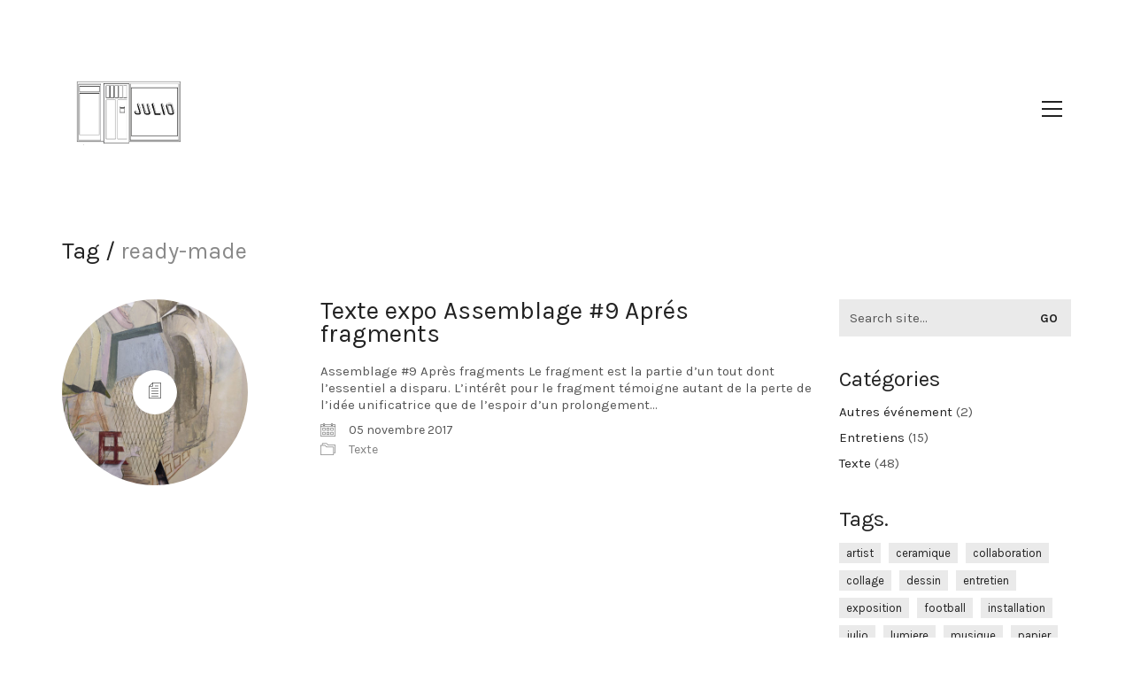

--- FILE ---
content_type: text/html; charset=UTF-8
request_url: https://julioartistrunspace.com/tag/ready-made/
body_size: 8747
content:
<!DOCTYPE html>
<!--[if lt IE 7 ]><html class="ie ie6" lang="fr-FR"> <![endif]-->
<!--[if IE 7 ]><html class="ie ie7" lang="fr-FR"> <![endif]-->
<!--[if IE 8 ]><html class="ie ie8" lang="fr-FR"> <![endif]-->
<!--[if (gte IE 9)|!(IE)]><!--><html lang="fr-FR"> <!--<![endif]-->
<head>
	<meta charset="UTF-8">
	<meta http-equiv="X-UA-Compatible" content="IE=edge">
	<meta name="viewport" content="width=device-width, initial-scale=1">

	<meta name='robots' content='index, follow, max-image-preview:large, max-snippet:-1, max-video-preview:-1' />

	<!-- This site is optimized with the Yoast SEO plugin v18.5.1 - https://yoast.com/wordpress/plugins/seo/ -->
	<title>Archives des ready-made - Julio</title>
	<link rel="canonical" href="https://julioartistrunspace.com/tag/ready-made/" />
	<meta property="og:locale" content="fr_FR" />
	<meta property="og:type" content="article" />
	<meta property="og:title" content="Archives des ready-made - Julio" />
	<meta property="og:url" content="https://julioartistrunspace.com/tag/ready-made/" />
	<meta property="og:site_name" content="Julio" />
	<meta name="twitter:card" content="summary_large_image" />
	<script type="application/ld+json" class="yoast-schema-graph">{"@context":"https://schema.org","@graph":[{"@type":"Organization","@id":"https://julioartistrunspace.com/#organization","name":"Julio - Space in Progress","url":"https://julioartistrunspace.com/","sameAs":[],"logo":{"@type":"ImageObject","@id":"https://julioartistrunspace.com/#logo","inLanguage":"fr-FR","url":"https://spaceinprogress.com/wp-content/uploads/2015/03/LOGOS-01.jpg","contentUrl":"https://spaceinprogress.com/wp-content/uploads/2015/03/LOGOS-01.jpg","width":1667,"height":1667,"caption":"Julio - Space in Progress"},"image":{"@id":"https://julioartistrunspace.com/#logo"}},{"@type":"WebSite","@id":"https://julioartistrunspace.com/#website","url":"https://julioartistrunspace.com/","name":"Julio","description":"Ce projet  travaille à la création et la diffusion de projets d&#039;art contemporain","publisher":{"@id":"https://julioartistrunspace.com/#organization"},"potentialAction":[{"@type":"SearchAction","target":{"@type":"EntryPoint","urlTemplate":"https://julioartistrunspace.com/?s={search_term_string}"},"query-input":"required name=search_term_string"}],"inLanguage":"fr-FR"},{"@type":"CollectionPage","@id":"https://julioartistrunspace.com/tag/ready-made/#webpage","url":"https://julioartistrunspace.com/tag/ready-made/","name":"Archives des ready-made - Julio","isPartOf":{"@id":"https://julioartistrunspace.com/#website"},"breadcrumb":{"@id":"https://julioartistrunspace.com/tag/ready-made/#breadcrumb"},"inLanguage":"fr-FR","potentialAction":[{"@type":"ReadAction","target":["https://julioartistrunspace.com/tag/ready-made/"]}]},{"@type":"BreadcrumbList","@id":"https://julioartistrunspace.com/tag/ready-made/#breadcrumb","itemListElement":[{"@type":"ListItem","position":1,"name":"Accueil","item":"https://julioartistrunspace.com/"},{"@type":"ListItem","position":2,"name":"ready-made"}]}]}</script>
	<!-- / Yoast SEO plugin. -->


<link rel='dns-prefetch' href='//fonts.googleapis.com' />
<link rel='dns-prefetch' href='//s.w.org' />
<link rel="alternate" type="application/rss+xml" title="Julio &raquo; Flux" href="https://julioartistrunspace.com/feed/" />
<link rel="alternate" type="application/rss+xml" title="Julio &raquo; Flux de l’étiquette ready-made" href="https://julioartistrunspace.com/tag/ready-made/feed/" />
<script type="text/javascript">
window._wpemojiSettings = {"baseUrl":"https:\/\/s.w.org\/images\/core\/emoji\/13.1.0\/72x72\/","ext":".png","svgUrl":"https:\/\/s.w.org\/images\/core\/emoji\/13.1.0\/svg\/","svgExt":".svg","source":{"concatemoji":"https:\/\/julioartistrunspace.com\/wp-includes\/js\/wp-emoji-release.min.js?ver=5.9.12"}};
/*! This file is auto-generated */
!function(e,a,t){var n,r,o,i=a.createElement("canvas"),p=i.getContext&&i.getContext("2d");function s(e,t){var a=String.fromCharCode;p.clearRect(0,0,i.width,i.height),p.fillText(a.apply(this,e),0,0);e=i.toDataURL();return p.clearRect(0,0,i.width,i.height),p.fillText(a.apply(this,t),0,0),e===i.toDataURL()}function c(e){var t=a.createElement("script");t.src=e,t.defer=t.type="text/javascript",a.getElementsByTagName("head")[0].appendChild(t)}for(o=Array("flag","emoji"),t.supports={everything:!0,everythingExceptFlag:!0},r=0;r<o.length;r++)t.supports[o[r]]=function(e){if(!p||!p.fillText)return!1;switch(p.textBaseline="top",p.font="600 32px Arial",e){case"flag":return s([127987,65039,8205,9895,65039],[127987,65039,8203,9895,65039])?!1:!s([55356,56826,55356,56819],[55356,56826,8203,55356,56819])&&!s([55356,57332,56128,56423,56128,56418,56128,56421,56128,56430,56128,56423,56128,56447],[55356,57332,8203,56128,56423,8203,56128,56418,8203,56128,56421,8203,56128,56430,8203,56128,56423,8203,56128,56447]);case"emoji":return!s([10084,65039,8205,55357,56613],[10084,65039,8203,55357,56613])}return!1}(o[r]),t.supports.everything=t.supports.everything&&t.supports[o[r]],"flag"!==o[r]&&(t.supports.everythingExceptFlag=t.supports.everythingExceptFlag&&t.supports[o[r]]);t.supports.everythingExceptFlag=t.supports.everythingExceptFlag&&!t.supports.flag,t.DOMReady=!1,t.readyCallback=function(){t.DOMReady=!0},t.supports.everything||(n=function(){t.readyCallback()},a.addEventListener?(a.addEventListener("DOMContentLoaded",n,!1),e.addEventListener("load",n,!1)):(e.attachEvent("onload",n),a.attachEvent("onreadystatechange",function(){"complete"===a.readyState&&t.readyCallback()})),(n=t.source||{}).concatemoji?c(n.concatemoji):n.wpemoji&&n.twemoji&&(c(n.twemoji),c(n.wpemoji)))}(window,document,window._wpemojiSettings);
</script>
<style type="text/css">
img.wp-smiley,
img.emoji {
	display: inline !important;
	border: none !important;
	box-shadow: none !important;
	height: 1em !important;
	width: 1em !important;
	margin: 0 0.07em !important;
	vertical-align: -0.1em !important;
	background: none !important;
	padding: 0 !important;
}
</style>
	<link rel='stylesheet' id='wp-block-library-css'  href='https://julioartistrunspace.com/wp-includes/css/dist/block-library/style.min.css?ver=5.9.12' type='text/css' media='all' />
<style id='global-styles-inline-css' type='text/css'>
body{--wp--preset--color--black: #000000;--wp--preset--color--cyan-bluish-gray: #abb8c3;--wp--preset--color--white: #ffffff;--wp--preset--color--pale-pink: #f78da7;--wp--preset--color--vivid-red: #cf2e2e;--wp--preset--color--luminous-vivid-orange: #ff6900;--wp--preset--color--luminous-vivid-amber: #fcb900;--wp--preset--color--light-green-cyan: #7bdcb5;--wp--preset--color--vivid-green-cyan: #00d084;--wp--preset--color--pale-cyan-blue: #8ed1fc;--wp--preset--color--vivid-cyan-blue: #0693e3;--wp--preset--color--vivid-purple: #9b51e0;--wp--preset--gradient--vivid-cyan-blue-to-vivid-purple: linear-gradient(135deg,rgba(6,147,227,1) 0%,rgb(155,81,224) 100%);--wp--preset--gradient--light-green-cyan-to-vivid-green-cyan: linear-gradient(135deg,rgb(122,220,180) 0%,rgb(0,208,130) 100%);--wp--preset--gradient--luminous-vivid-amber-to-luminous-vivid-orange: linear-gradient(135deg,rgba(252,185,0,1) 0%,rgba(255,105,0,1) 100%);--wp--preset--gradient--luminous-vivid-orange-to-vivid-red: linear-gradient(135deg,rgba(255,105,0,1) 0%,rgb(207,46,46) 100%);--wp--preset--gradient--very-light-gray-to-cyan-bluish-gray: linear-gradient(135deg,rgb(238,238,238) 0%,rgb(169,184,195) 100%);--wp--preset--gradient--cool-to-warm-spectrum: linear-gradient(135deg,rgb(74,234,220) 0%,rgb(151,120,209) 20%,rgb(207,42,186) 40%,rgb(238,44,130) 60%,rgb(251,105,98) 80%,rgb(254,248,76) 100%);--wp--preset--gradient--blush-light-purple: linear-gradient(135deg,rgb(255,206,236) 0%,rgb(152,150,240) 100%);--wp--preset--gradient--blush-bordeaux: linear-gradient(135deg,rgb(254,205,165) 0%,rgb(254,45,45) 50%,rgb(107,0,62) 100%);--wp--preset--gradient--luminous-dusk: linear-gradient(135deg,rgb(255,203,112) 0%,rgb(199,81,192) 50%,rgb(65,88,208) 100%);--wp--preset--gradient--pale-ocean: linear-gradient(135deg,rgb(255,245,203) 0%,rgb(182,227,212) 50%,rgb(51,167,181) 100%);--wp--preset--gradient--electric-grass: linear-gradient(135deg,rgb(202,248,128) 0%,rgb(113,206,126) 100%);--wp--preset--gradient--midnight: linear-gradient(135deg,rgb(2,3,129) 0%,rgb(40,116,252) 100%);--wp--preset--duotone--dark-grayscale: url('#wp-duotone-dark-grayscale');--wp--preset--duotone--grayscale: url('#wp-duotone-grayscale');--wp--preset--duotone--purple-yellow: url('#wp-duotone-purple-yellow');--wp--preset--duotone--blue-red: url('#wp-duotone-blue-red');--wp--preset--duotone--midnight: url('#wp-duotone-midnight');--wp--preset--duotone--magenta-yellow: url('#wp-duotone-magenta-yellow');--wp--preset--duotone--purple-green: url('#wp-duotone-purple-green');--wp--preset--duotone--blue-orange: url('#wp-duotone-blue-orange');--wp--preset--font-size--small: 13px;--wp--preset--font-size--medium: 20px;--wp--preset--font-size--large: 36px;--wp--preset--font-size--x-large: 42px;}.has-black-color{color: var(--wp--preset--color--black) !important;}.has-cyan-bluish-gray-color{color: var(--wp--preset--color--cyan-bluish-gray) !important;}.has-white-color{color: var(--wp--preset--color--white) !important;}.has-pale-pink-color{color: var(--wp--preset--color--pale-pink) !important;}.has-vivid-red-color{color: var(--wp--preset--color--vivid-red) !important;}.has-luminous-vivid-orange-color{color: var(--wp--preset--color--luminous-vivid-orange) !important;}.has-luminous-vivid-amber-color{color: var(--wp--preset--color--luminous-vivid-amber) !important;}.has-light-green-cyan-color{color: var(--wp--preset--color--light-green-cyan) !important;}.has-vivid-green-cyan-color{color: var(--wp--preset--color--vivid-green-cyan) !important;}.has-pale-cyan-blue-color{color: var(--wp--preset--color--pale-cyan-blue) !important;}.has-vivid-cyan-blue-color{color: var(--wp--preset--color--vivid-cyan-blue) !important;}.has-vivid-purple-color{color: var(--wp--preset--color--vivid-purple) !important;}.has-black-background-color{background-color: var(--wp--preset--color--black) !important;}.has-cyan-bluish-gray-background-color{background-color: var(--wp--preset--color--cyan-bluish-gray) !important;}.has-white-background-color{background-color: var(--wp--preset--color--white) !important;}.has-pale-pink-background-color{background-color: var(--wp--preset--color--pale-pink) !important;}.has-vivid-red-background-color{background-color: var(--wp--preset--color--vivid-red) !important;}.has-luminous-vivid-orange-background-color{background-color: var(--wp--preset--color--luminous-vivid-orange) !important;}.has-luminous-vivid-amber-background-color{background-color: var(--wp--preset--color--luminous-vivid-amber) !important;}.has-light-green-cyan-background-color{background-color: var(--wp--preset--color--light-green-cyan) !important;}.has-vivid-green-cyan-background-color{background-color: var(--wp--preset--color--vivid-green-cyan) !important;}.has-pale-cyan-blue-background-color{background-color: var(--wp--preset--color--pale-cyan-blue) !important;}.has-vivid-cyan-blue-background-color{background-color: var(--wp--preset--color--vivid-cyan-blue) !important;}.has-vivid-purple-background-color{background-color: var(--wp--preset--color--vivid-purple) !important;}.has-black-border-color{border-color: var(--wp--preset--color--black) !important;}.has-cyan-bluish-gray-border-color{border-color: var(--wp--preset--color--cyan-bluish-gray) !important;}.has-white-border-color{border-color: var(--wp--preset--color--white) !important;}.has-pale-pink-border-color{border-color: var(--wp--preset--color--pale-pink) !important;}.has-vivid-red-border-color{border-color: var(--wp--preset--color--vivid-red) !important;}.has-luminous-vivid-orange-border-color{border-color: var(--wp--preset--color--luminous-vivid-orange) !important;}.has-luminous-vivid-amber-border-color{border-color: var(--wp--preset--color--luminous-vivid-amber) !important;}.has-light-green-cyan-border-color{border-color: var(--wp--preset--color--light-green-cyan) !important;}.has-vivid-green-cyan-border-color{border-color: var(--wp--preset--color--vivid-green-cyan) !important;}.has-pale-cyan-blue-border-color{border-color: var(--wp--preset--color--pale-cyan-blue) !important;}.has-vivid-cyan-blue-border-color{border-color: var(--wp--preset--color--vivid-cyan-blue) !important;}.has-vivid-purple-border-color{border-color: var(--wp--preset--color--vivid-purple) !important;}.has-vivid-cyan-blue-to-vivid-purple-gradient-background{background: var(--wp--preset--gradient--vivid-cyan-blue-to-vivid-purple) !important;}.has-light-green-cyan-to-vivid-green-cyan-gradient-background{background: var(--wp--preset--gradient--light-green-cyan-to-vivid-green-cyan) !important;}.has-luminous-vivid-amber-to-luminous-vivid-orange-gradient-background{background: var(--wp--preset--gradient--luminous-vivid-amber-to-luminous-vivid-orange) !important;}.has-luminous-vivid-orange-to-vivid-red-gradient-background{background: var(--wp--preset--gradient--luminous-vivid-orange-to-vivid-red) !important;}.has-very-light-gray-to-cyan-bluish-gray-gradient-background{background: var(--wp--preset--gradient--very-light-gray-to-cyan-bluish-gray) !important;}.has-cool-to-warm-spectrum-gradient-background{background: var(--wp--preset--gradient--cool-to-warm-spectrum) !important;}.has-blush-light-purple-gradient-background{background: var(--wp--preset--gradient--blush-light-purple) !important;}.has-blush-bordeaux-gradient-background{background: var(--wp--preset--gradient--blush-bordeaux) !important;}.has-luminous-dusk-gradient-background{background: var(--wp--preset--gradient--luminous-dusk) !important;}.has-pale-ocean-gradient-background{background: var(--wp--preset--gradient--pale-ocean) !important;}.has-electric-grass-gradient-background{background: var(--wp--preset--gradient--electric-grass) !important;}.has-midnight-gradient-background{background: var(--wp--preset--gradient--midnight) !important;}.has-small-font-size{font-size: var(--wp--preset--font-size--small) !important;}.has-medium-font-size{font-size: var(--wp--preset--font-size--medium) !important;}.has-large-font-size{font-size: var(--wp--preset--font-size--large) !important;}.has-x-large-font-size{font-size: var(--wp--preset--font-size--x-large) !important;}
</style>
<link rel='stylesheet' id='bootstrap-css'  href='https://julioartistrunspace.com/wp-content/themes/kalium/assets/css/bootstrap.css' type='text/css' media='all' />
<link rel='stylesheet' id='main-css'  href='https://julioartistrunspace.com/wp-content/themes/kalium/assets/css/main.css?ver=1.9.3' type='text/css' media='all' />
<link rel='stylesheet' id='font-awesome-css'  href='https://julioartistrunspace.com/wp-content/themes/kalium/assets/css/fonts/font-awesome/font-awesome.css?ver=1.9.3' type='text/css' media='all' />
<link rel='stylesheet' id='font-flaticons-css'  href='https://julioartistrunspace.com/wp-content/themes/kalium/assets/css/fonts/flaticons-custom/flaticon.css?ver=1.9.3' type='text/css' media='all' />
<link rel='stylesheet' id='font-lineaicons-css'  href='https://julioartistrunspace.com/wp-content/themes/kalium/assets/css/fonts/linea-iconfont/linea_iconfont.css?ver=1.9.3' type='text/css' media='all' />
<link rel='stylesheet' id='style-css'  href='https://julioartistrunspace.com/wp-content/themes/kalium/style.css?ver=1.9.3' type='text/css' media='all' />
<link rel='stylesheet' id='custom-skin-css'  href='https://julioartistrunspace.com/wp-content/themes/julio/custom-skin.css?ver=314e3c05948643cd3380c118d37fe8fe' type='text/css' media='all' />
<link rel='stylesheet' id='default-font-css'  href='//fonts.googleapis.com/css?family=Karla:400,700,400italic,700italic' type='text/css' media='all' />
<link rel='stylesheet' id='kalium-child-css'  href='https://julioartistrunspace.com/wp-content/themes/julio/style.css?ver=5.9.12' type='text/css' media='all' />
<script type="text/javascript">
var ajaxurl = ajaxurl || 'https://julioartistrunspace.com/wp-admin/admin-ajax.php';
</script>
<script type='text/javascript' src='https://julioartistrunspace.com/wp-includes/js/jquery/jquery.min.js?ver=3.6.0' id='jquery-core-js'></script>
<script type='text/javascript' src='https://julioartistrunspace.com/wp-includes/js/jquery/jquery-migrate.min.js?ver=3.3.2' id='jquery-migrate-js'></script>
<link rel="https://api.w.org/" href="https://julioartistrunspace.com/wp-json/" /><link rel="alternate" type="application/json" href="https://julioartistrunspace.com/wp-json/wp/v2/tags/60" /><link rel="EditURI" type="application/rsd+xml" title="RSD" href="https://julioartistrunspace.com/xmlrpc.php?rsd" />
<link rel="wlwmanifest" type="application/wlwmanifest+xml" href="https://julioartistrunspace.com/wp-includes/wlwmanifest.xml" /> 
			<link rel="shortcut icon" href="//julioartistrunspace.com/wp-content/uploads/2019/10/SIP-ROND-NB.png">
			<link rel="apple-touch-icon-precomposed" href="//julioartistrunspace.com/wp-content/uploads/2019/10/SIP-ROND-NB.png">
	<link rel="apple-touch-icon-precomposed" sizes="72x72" href="//julioartistrunspace.com/wp-content/uploads/2019/10/SIP-ROND-NB.png">
	<link rel="apple-touch-icon-precomposed" sizes="114x114" href="//julioartistrunspace.com/wp-content/uploads/2019/10/SIP-ROND-NB.png">
			<meta name="theme-color" content="#000000">
	<style id="theme-custom-css">
.yourdiv {  color: red;  font-size: 20px;}.gmnoprint {  display: none;}.main-footer .big-footer {text-align: center !important;}.portfolio-holder .thumb {position: initial !important;}.portfolio-holder .thumb .hover-state .info p a:hover {color: #222 !important;}.portfolio-holder .thumb .hover-state .info p a:after {background: #222 !important;}.strongi {font-size: 60px !important;font-family: "Inconsolata", cursive; text-transform: none !important;}.contact_form textarea {background-image: linear-gradient(#CCC 1px, transparent 1px) !important;border-color: #ccc !important;}.contact_form input {border-bottom-color: #ccc !important;}.contact-form input, .contact-form textarea {    border-bottom-color: #dadada !important;}.contact-form textarea {    background-image: linear-gradient(#dadada 1px, transparent 1px) !important;}.single-portfolio-holder .gallery.gallery-type-description .row .lgrad { background-image: -webkit-linear-gradient(top, transparent 0%, rgba(242,242,242,0.9, 0.9) 100%);  background-image: -moz-linear-gradient(top, transparent 0%, rgba(242,242,242,0.9, 0.9) 100%);  background-image: -o-linear-gradient(top, transparent 0%, rgba(242,242,242,0.9) 100%);  background-image: linear-gradient(to bottom, transparent 0%, rgba(242,242,242,0.9) 100%);}.single-portfolio-holder .details .lgrad {background-image: -webkit-linear-gradient(top,transparent 0,rgba(242,242,242,.9) 100%); background-image: -moz-linear-gradient(top,transparent 0,rgba(242,242,242,.9) 100%); background-image: -o-linear-gradient(top,transparent 0,rgba(242,242,242,.9) 100%); background-image: linear-gradient(to bottom,transparent 0,rgba(242,242,242,0.9) 100%);}.auto-type-element {  font-size: 60px;  line-height: 90px;}.auto-type-element span.block {  background: #000;  color: #fff;  padding: 5px 10px;}@media screen and (max-width: 768px) {  .auto-type-element {    font-size: 30px;    line-height: normal;  }  .auto-type-element span.block {    background: #000;    color: #fff;    padding: 0px 8px;  }}.message-form .form-group .placeholder {padding-bottom: 1px;}.leave-reply-holder {background: #fff;}.single-portfolio-holder .social .likes {background: #fff;}
</style><meta name="generator" content="Powered by WPBakery Page Builder - drag and drop page builder for WordPress."/>
<link rel="icon" href="https://julioartistrunspace.com/wp-content/uploads/2022/09/cropped-J-32x32.jpg" sizes="32x32" />
<link rel="icon" href="https://julioartistrunspace.com/wp-content/uploads/2022/09/cropped-J-192x192.jpg" sizes="192x192" />
<link rel="apple-touch-icon" href="https://julioartistrunspace.com/wp-content/uploads/2022/09/cropped-J-180x180.jpg" />
<meta name="msapplication-TileImage" content="https://julioartistrunspace.com/wp-content/uploads/2022/09/cropped-J-270x270.jpg" />
<noscript><style> .wpb_animate_when_almost_visible { opacity: 1; }</style></noscript></head>
<body class="archive tag tag-ready-made tag-60 body-lg-skin-kalium-default wpb-js-composer js-comp-ver-6.8.0 vc_responsive">
	<div class="mobile-menu-wrapper">
	
	<div class="mobile-menu-container">
				
		<ul id="menu-main-menu" class="menu"><li id="menu-item-3554" class="menu-item menu-item-type-custom menu-item-object-custom menu-item-home menu-item-3554"><a href="https://julioartistrunspace.com">Home</a></li>
<li id="menu-item-3573" class="menu-item menu-item-type-post_type menu-item-object-page menu-item-3573"><a href="https://julioartistrunspace.com/statement/">Statement</a></li>
<li id="menu-item-7074" class="menu-item menu-item-type-custom menu-item-object-custom menu-item-has-children menu-item-7074"><a href="#">Projets</a>
<ul class="sub-menu">
	<li id="menu-item-7079" class="menu-item menu-item-type-taxonomy menu-item-object-portfolio_category menu-item-7079"><a href="https://julioartistrunspace.com/portfolio-category/julio/">Julio</a></li>
	<li id="menu-item-7080" class="menu-item menu-item-type-taxonomy menu-item-object-portfolio_category menu-item-7080"><a href="https://julioartistrunspace.com/portfolio-category/outer-space/">Outer Space</a></li>
	<li id="menu-item-7081" class="menu-item menu-item-type-taxonomy menu-item-object-portfolio_category menu-item-7081"><a href="https://julioartistrunspace.com/portfolio-category/the-wip/">Thé W.I.P.</a></li>
</ul>
</li>
<li id="menu-item-7072" class="menu-item menu-item-type-post_type menu-item-object-page menu-item-7072"><a href="https://julioartistrunspace.com/artistes-exposes/">Artistes et curateurs</a></li>
<li id="menu-item-3558" class="menu-item menu-item-type-post_type menu-item-object-page current_page_parent menu-item-3558"><a href="https://julioartistrunspace.com/articles/">Articles</a></li>
<li id="menu-item-6999" class="menu-item menu-item-type-post_type menu-item-object-page menu-item-6999"><a href="https://julioartistrunspace.com/cv-julio/">Historique</a></li>
<li id="menu-item-3555" class="menu-item menu-item-type-post_type menu-item-object-page menu-item-3555"><a href="https://julioartistrunspace.com/contact/">Contact</a></li>
</ul>		
				
				<form role="search" method="get" class="search-form" action="https://julioartistrunspace.com/">
			<input type="search" class="search-field" placeholder="Search site..." value="" name="s" id="search_mobile_inp" />
			
			<label for="search_mobile_inp">
				<i class="fa fa-search"></i>
			</label>
			
			<input type="submit" class="search-submit" value="Go" />
		</form>
				
	</div>
	
</div>

<div class="mobile-menu-overlay"></div>
	<div class="wrapper" id="main-wrapper">

		<header class="main-header menu-type-full-bg-menu">
	<div class="container">

		<div class="logo-and-menu-container">
			
			<div class="logo-column">
				<style>.logo-image {
width: 150px
}</style><style>@media screen and (max-width: 768px) { .logo-image {
width: 150px
} }</style><a href="https://julioartistrunspace.com" class="header-logo logo-image">
	<img src="//julioartistrunspace.com/wp-content/uploads/2019/10/SIP-ROND-NB.png" width="416" height="416" class="main-logo" alt="julio" />
</a>

			</div>
				
			<div class="menu-column">
												
										
					<a class="menu-bar menu-skin-main" data-menu-skin-default="menu-skin-main" data-menu-skin-active="menu-skin-light" href="#">
								<span class="ham"></span>
							</a>
								</div>
		</div>
		
				<div class="full-screen-menu menu-open-effect-fade menu-skin-main has-fullmenu-footer translucent-background">
			<div class="container">
				<nav>
				<ul id="menu-main-menu-1" class="menu"><li class="menu-item menu-item-type-custom menu-item-object-custom menu-item-home menu-item-3554"><a href="https://julioartistrunspace.com">Home</a></li>
<li class="menu-item menu-item-type-post_type menu-item-object-page menu-item-3573"><a href="https://julioartistrunspace.com/statement/">Statement</a></li>
<li class="menu-item menu-item-type-custom menu-item-object-custom menu-item-has-children menu-item-7074"><a href="#">Projets</a>
<ul class="sub-menu">
	<li class="menu-item menu-item-type-taxonomy menu-item-object-portfolio_category menu-item-7079"><a href="https://julioartistrunspace.com/portfolio-category/julio/">Julio</a></li>
	<li class="menu-item menu-item-type-taxonomy menu-item-object-portfolio_category menu-item-7080"><a href="https://julioartistrunspace.com/portfolio-category/outer-space/">Outer Space</a></li>
	<li class="menu-item menu-item-type-taxonomy menu-item-object-portfolio_category menu-item-7081"><a href="https://julioartistrunspace.com/portfolio-category/the-wip/">Thé W.I.P.</a></li>
</ul>
</li>
<li class="menu-item menu-item-type-post_type menu-item-object-page menu-item-7072"><a href="https://julioartistrunspace.com/artistes-exposes/">Artistes et curateurs</a></li>
<li class="menu-item menu-item-type-post_type menu-item-object-page current_page_parent menu-item-3558"><a href="https://julioartistrunspace.com/articles/">Articles</a></li>
<li class="menu-item menu-item-type-post_type menu-item-object-page menu-item-6999"><a href="https://julioartistrunspace.com/cv-julio/">Historique</a></li>
<li class="menu-item menu-item-type-post_type menu-item-object-page menu-item-3555"><a href="https://julioartistrunspace.com/contact/">Contact</a></li>
</ul>					<form class="search-form" method="get" action="https://julioartistrunspace.com/" enctype="application/x-www-form-urlencoded">
						<input id="full-bg-search-inp" type="search" class="search-field" value="" name="s" autocomplete="off" />
						
						<label for="full-bg-search-inp">
							Search<span><i></i><i></i><i></i></span>							</label>
						</form>
											</nav>
				</div>
				
								<div class="full-menu-footer">
					<div class="container">
						<div class="right-part">
							<ul class="social-networks rounded"><li><a href="https://www.facebook.com/spaceinprogress/" target="_blank" class="color facebook" title="Facebook"><i class="fa fa-facebook"></i><span class="name">Facebook.</span></a></li><li><a href="https://www.instagram.com/julio_artist_run_space/" target="_blank" class="color instagram" title="Instagram"><i class="fa fa-instagram"></i><span class="name">Instagram.</span></a></li><li><a href="https://www.youtube.com/channel/UCFeyrbieGrlt61YePh7mFxg" target="_blank" class="color youtube" title="YouTube"><i class="fa fa-youtube-play"></i><span class="name">YouTube.</span></a></li><li><a href="mailto:bonjour@spaceinprogress.com?subject=Hello!" target="_self" class="color email" title="Email"><i class="fa fa-envelope-o"></i><span class="name">Email.</span></a></li></ul>						</div>
						
						<div class="left-part">
							© Copyright 2019. All Rights Reserved						</div>
					</div>
				</div>
							</div>
		
	</div>
</header>

<script type="text/javascript">
	var headerOptions = {"stickyMenu":false,"currentMenuSkin":"menu-skin-main"};
</script>
	<div class="container page-heading-title">
		<div class="row">
			<div class="col-sm-12">
				<div class="section-title">
					<h2>Tag / <span>ready-made</span></h2>
									</div>
			</div>
		</div>
	</div>
	<div class="container">

	<div class="blog-holder">
		<div class="row">
			<div class="col-sm-12 col-md-9 clearfix sidebar-present">

								<div class="blog-posts-holder portfolio-holder">
				<div class="box-holder blog-rounded do-lazy-load-on-shown post-formats-loop-disabled post-4369 post type-post status-publish format-standard has-post-thumbnail hentry category-non-classe tag-exposition tag-installation tag-julio tag-peinture tag-photo tag-ready-made tag-texte">
	<div class="row">
		
		    	<div class="col-sm-4">
	    	<div class="post-format">
		    	<div class="thumb">
	
	<a href="https://julioartistrunspace.com/texte-expo-assemblage-9-apres-fragments/">
<style>.arel-1 {
padding-top: 100.00000000% !important;

}</style>	<span class="image-placeholder arel-1">
		<img width="468" height="468" class=" visibility-hidden" alt="" role="presentation" data-src="https://julioartistrunspace.com/wp-content/uploads/2017/11/MCP6819_retocada-1-468x468.jpg">
	</span>
		<span href="https://julioartistrunspace.com/texte-expo-assemblage-9-apres-fragments/" class="hover-state">
		<i class="icon icon-basic-eye"></i>
	</span>
	</a>	
</div>

<div class="post-type center">
	<i class="icon icon-basic-sheet-txt"></i>
</div>
	    	</div>
    	</div>
    	
    	<div class="col-sm-8">
	    	<div class="post-info">
	    		<h2>
		    		<a href="https://julioartistrunspace.com/texte-expo-assemblage-9-apres-fragments/">Texte expo Assemblage #9 Aprés fragments</a>
		    	</h2>

	    		<p>Assemblage #9 Après fragments Le fragment est la partie d&rsquo;un tout dont l&rsquo;essentiel a disparu. L&rsquo;intérêt pour le fragment témoigne autant de la perte de l&rsquo;idée unificatrice que de l&rsquo;espoir d&rsquo;un prolongement&hellip;</p>

	    		<div class="details">
		<div class="date">
		<i class="icon icon-basic-calendar"></i>05 novembre 2017	</div>
		
		<div class="category">
		<i class="icon icon-basic-folder-multiple"></i>
		<a href="https://julioartistrunspace.com/category/non-classe/" rel="category tag">Texte</a>	</div>
	</div>
	    	</div>
    	</div>
    	
	</div>
</div>
				</div>
				
			</div>

						<div class="col-md-3 col-sm-12">
				<div class="blog-sidebar">

					<div class="sidebar-box-holder wp-widget search-2 widget_search"><div class="widget_search wp-widget">
			<form role="search" method="get" class="search-form search-bar" action="https://julioartistrunspace.com/">
				<label>
					<span class="screen-reader-text">Search for:</span>
					<input type="search" class="form-control search-field" placeholder="Search site..." value="" name="s" id="s" title="Search for:" />
				</label>
				<input type="submit" class="search-submit go-button" id="searchsubmit" value="Go" />
			</form>
		</div></div><div class="sidebar-box-holder wp-widget categories-3 widget_categories"><h3 class="sidebar-entry-title">Catégories</h3>
			<ul>
					<li class="cat-item cat-item-69"><a href="https://julioartistrunspace.com/category/autres-evenement/">Autres événement</a> (2)
</li>
	<li class="cat-item cat-item-42"><a href="https://julioartistrunspace.com/category/entretiens/">Entretiens</a> (15)
</li>
	<li class="cat-item cat-item-1"><a href="https://julioartistrunspace.com/category/non-classe/">Texte</a> (48)
</li>
			</ul>

			</div><div class="sidebar-box-holder wp-widget tag_cloud-1 widget_tag_cloud"><h3 class="sidebar-entry-title">Tags.</h3><div class="tagcloud"><a href="https://julioartistrunspace.com/tag/artist/" class="tag-cloud-link tag-link-43 tag-link-position-1" style="font-size: 10.978723404255pt;" aria-label="Artist (3 éléments)">Artist</a>
<a href="https://julioartistrunspace.com/tag/ceramique/" class="tag-cloud-link tag-link-51 tag-link-position-2" style="font-size: 13.957446808511pt;" aria-label="ceramique (7 éléments)">ceramique</a>
<a href="https://julioartistrunspace.com/tag/collaboration/" class="tag-cloud-link tag-link-75 tag-link-position-3" style="font-size: 10.978723404255pt;" aria-label="collaboration (3 éléments)">collaboration</a>
<a href="https://julioartistrunspace.com/tag/collage/" class="tag-cloud-link tag-link-73 tag-link-position-4" style="font-size: 11.971631205674pt;" aria-label="collage (4 éléments)">collage</a>
<a href="https://julioartistrunspace.com/tag/dessin/" class="tag-cloud-link tag-link-57 tag-link-position-5" style="font-size: 19.418439716312pt;" aria-label="dessin (27 éléments)">dessin</a>
<a href="https://julioartistrunspace.com/tag/entretien/" class="tag-cloud-link tag-link-47 tag-link-position-6" style="font-size: 16.042553191489pt;" aria-label="entretien (12 éléments)">entretien</a>
<a href="https://julioartistrunspace.com/tag/exposition/" class="tag-cloud-link tag-link-41 tag-link-position-7" style="font-size: 19.219858156028pt;" aria-label="exposition (26 éléments)">exposition</a>
<a href="https://julioartistrunspace.com/tag/football/" class="tag-cloud-link tag-link-76 tag-link-position-8" style="font-size: 8pt;" aria-label="football (1 élément)">football</a>
<a href="https://julioartistrunspace.com/tag/installation/" class="tag-cloud-link tag-link-49 tag-link-position-9" style="font-size: 21.503546099291pt;" aria-label="installation (45 éléments)">installation</a>
<a href="https://julioartistrunspace.com/tag/julio/" class="tag-cloud-link tag-link-37 tag-link-position-10" style="font-size: 22pt;" aria-label="Julio (50 éléments)">Julio</a>
<a href="https://julioartistrunspace.com/tag/lumiere/" class="tag-cloud-link tag-link-70 tag-link-position-11" style="font-size: 8pt;" aria-label="lumiere (1 élément)">lumiere</a>
<a href="https://julioartistrunspace.com/tag/musique/" class="tag-cloud-link tag-link-66 tag-link-position-12" style="font-size: 8pt;" aria-label="musique (1 élément)">musique</a>
<a href="https://julioartistrunspace.com/tag/papier/" class="tag-cloud-link tag-link-72 tag-link-position-13" style="font-size: 10.978723404255pt;" aria-label="papier (3 éléments)">papier</a>
<a href="https://julioartistrunspace.com/tag/peinture/" class="tag-cloud-link tag-link-48 tag-link-position-14" style="font-size: 20.113475177305pt;" aria-label="peinture (32 éléments)">peinture</a>
<a href="https://julioartistrunspace.com/tag/performance/" class="tag-cloud-link tag-link-64 tag-link-position-15" style="font-size: 13.460992907801pt;" aria-label="performance (6 éléments)">performance</a>
<a href="https://julioartistrunspace.com/tag/photo/" class="tag-cloud-link tag-link-59 tag-link-position-16" style="font-size: 13.957446808511pt;" aria-label="photo (7 éléments)">photo</a>
<a href="https://julioartistrunspace.com/tag/photographie/" class="tag-cloud-link tag-link-71 tag-link-position-17" style="font-size: 12.765957446809pt;" aria-label="photographie (5 éléments)">photographie</a>
<a href="https://julioartistrunspace.com/tag/photography/" class="tag-cloud-link tag-link-53 tag-link-position-18" style="font-size: 10.978723404255pt;" aria-label="photography (3 éléments)">photography</a>
<a href="https://julioartistrunspace.com/tag/photogtaphie/" class="tag-cloud-link tag-link-77 tag-link-position-19" style="font-size: 8pt;" aria-label="photogtaphie (1 élément)">photogtaphie</a>
<a href="https://julioartistrunspace.com/tag/ready-made/" class="tag-cloud-link tag-link-60 tag-link-position-20" style="font-size: 8pt;" aria-label="ready-made (1 élément)">ready-made</a>
<a href="https://julioartistrunspace.com/tag/sc/" class="tag-cloud-link tag-link-78 tag-link-position-21" style="font-size: 8pt;" aria-label="sc (1 élément)">sc</a>
<a href="https://julioartistrunspace.com/tag/sculpture/" class="tag-cloud-link tag-link-50 tag-link-position-22" style="font-size: 20.312056737589pt;" aria-label="sculpture (34 éléments)">sculpture</a>
<a href="https://julioartistrunspace.com/tag/son/" class="tag-cloud-link tag-link-63 tag-link-position-23" style="font-size: 10.978723404255pt;" aria-label="Son (3 éléments)">Son</a>
<a href="https://julioartistrunspace.com/tag/texte/" class="tag-cloud-link tag-link-40 tag-link-position-24" style="font-size: 20.212765957447pt;" aria-label="texte (33 éléments)">texte</a>
<a href="https://julioartistrunspace.com/tag/video/" class="tag-cloud-link tag-link-58 tag-link-position-25" style="font-size: 18.127659574468pt;" aria-label="video (20 éléments)">video</a></div>
</div><div class="sidebar-box-holder wp-widget archives-2 widget_archive"><h3 class="sidebar-entry-title">Archives</h3>
			<ul>
					<li><a href='https://julioartistrunspace.com/2025/04/'>avril 2025</a></li>
	<li><a href='https://julioartistrunspace.com/2025/02/'>février 2025</a></li>
	<li><a href='https://julioartistrunspace.com/2025/01/'>janvier 2025</a></li>
	<li><a href='https://julioartistrunspace.com/2024/09/'>septembre 2024</a></li>
	<li><a href='https://julioartistrunspace.com/2024/02/'>février 2024</a></li>
	<li><a href='https://julioartistrunspace.com/2024/01/'>janvier 2024</a></li>
	<li><a href='https://julioartistrunspace.com/2023/11/'>novembre 2023</a></li>
	<li><a href='https://julioartistrunspace.com/2023/09/'>septembre 2023</a></li>
	<li><a href='https://julioartistrunspace.com/2023/05/'>mai 2023</a></li>
	<li><a href='https://julioartistrunspace.com/2023/04/'>avril 2023</a></li>
	<li><a href='https://julioartistrunspace.com/2023/03/'>mars 2023</a></li>
	<li><a href='https://julioartistrunspace.com/2022/12/'>décembre 2022</a></li>
	<li><a href='https://julioartistrunspace.com/2022/09/'>septembre 2022</a></li>
	<li><a href='https://julioartistrunspace.com/2022/08/'>août 2022</a></li>
	<li><a href='https://julioartistrunspace.com/2022/05/'>mai 2022</a></li>
	<li><a href='https://julioartistrunspace.com/2022/03/'>mars 2022</a></li>
	<li><a href='https://julioartistrunspace.com/2022/02/'>février 2022</a></li>
	<li><a href='https://julioartistrunspace.com/2021/12/'>décembre 2021</a></li>
	<li><a href='https://julioartistrunspace.com/2021/09/'>septembre 2021</a></li>
	<li><a href='https://julioartistrunspace.com/2021/07/'>juillet 2021</a></li>
	<li><a href='https://julioartistrunspace.com/2021/05/'>mai 2021</a></li>
	<li><a href='https://julioartistrunspace.com/2021/03/'>mars 2021</a></li>
	<li><a href='https://julioartistrunspace.com/2021/01/'>janvier 2021</a></li>
	<li><a href='https://julioartistrunspace.com/2020/10/'>octobre 2020</a></li>
	<li><a href='https://julioartistrunspace.com/2020/09/'>septembre 2020</a></li>
	<li><a href='https://julioartistrunspace.com/2020/02/'>février 2020</a></li>
	<li><a href='https://julioartistrunspace.com/2019/12/'>décembre 2019</a></li>
	<li><a href='https://julioartistrunspace.com/2019/10/'>octobre 2019</a></li>
	<li><a href='https://julioartistrunspace.com/2019/08/'>août 2019</a></li>
	<li><a href='https://julioartistrunspace.com/2019/06/'>juin 2019</a></li>
	<li><a href='https://julioartistrunspace.com/2019/04/'>avril 2019</a></li>
	<li><a href='https://julioartistrunspace.com/2019/03/'>mars 2019</a></li>
	<li><a href='https://julioartistrunspace.com/2019/01/'>janvier 2019</a></li>
	<li><a href='https://julioartistrunspace.com/2018/12/'>décembre 2018</a></li>
	<li><a href='https://julioartistrunspace.com/2018/10/'>octobre 2018</a></li>
	<li><a href='https://julioartistrunspace.com/2018/08/'>août 2018</a></li>
	<li><a href='https://julioartistrunspace.com/2018/05/'>mai 2018</a></li>
	<li><a href='https://julioartistrunspace.com/2018/04/'>avril 2018</a></li>
	<li><a href='https://julioartistrunspace.com/2018/03/'>mars 2018</a></li>
	<li><a href='https://julioartistrunspace.com/2018/02/'>février 2018</a></li>
	<li><a href='https://julioartistrunspace.com/2017/12/'>décembre 2017</a></li>
	<li><a href='https://julioartistrunspace.com/2017/11/'>novembre 2017</a></li>
	<li><a href='https://julioartistrunspace.com/2017/10/'>octobre 2017</a></li>
	<li><a href='https://julioartistrunspace.com/2017/09/'>septembre 2017</a></li>
	<li><a href='https://julioartistrunspace.com/2017/08/'>août 2017</a></li>
	<li><a href='https://julioartistrunspace.com/2017/07/'>juillet 2017</a></li>
	<li><a href='https://julioartistrunspace.com/2017/05/'>mai 2017</a></li>
	<li><a href='https://julioartistrunspace.com/2017/04/'>avril 2017</a></li>
	<li><a href='https://julioartistrunspace.com/2017/03/'>mars 2017</a></li>
	<li><a href='https://julioartistrunspace.com/2017/02/'>février 2017</a></li>
	<li><a href='https://julioartistrunspace.com/2016/11/'>novembre 2016</a></li>
	<li><a href='https://julioartistrunspace.com/2016/10/'>octobre 2016</a></li>
	<li><a href='https://julioartistrunspace.com/2016/08/'>août 2016</a></li>
			</ul>

			</div>
				</div>
			</div>
					</div>
	</div>


</div>

	</div>	
	<footer id="footer" class="main-footer footer-bottom-horizontal">
	<div class="container">
		<div class="footer-widgets">

		
	
	<div class="row">
			</div>

</div>

<hr>	</div>

		<div class="footer-bottom">
		<div class="container">

			<div class="footer-bottom-content">
										<div class="footer-content-right">
						<ul class="social-networks textual"><li><a href="https://www.facebook.com/spaceinprogress/" target="_blank" class="color facebook" title="Facebook"><i class="fa fa-facebook"></i><span class="name">Facebook.</span></a></li><li><a href="https://www.instagram.com/julio_artist_run_space/" target="_blank" class="color instagram" title="Instagram"><i class="fa fa-instagram"></i><span class="name">Instagram.</span></a></li><li><a href="https://www.youtube.com/channel/UCFeyrbieGrlt61YePh7mFxg" target="_blank" class="color youtube" title="YouTube"><i class="fa fa-youtube-play"></i><span class="name">YouTube.</span></a></li><li><a href="mailto:bonjour@spaceinprogress.com?subject=Hello!" target="_self" class="color email" title="Email"><i class="fa fa-envelope-o"></i><span class="name">Email.</span></a></li></ul>					</div>
					
										<div class="footer-content-left">
						<div class="copyrights">
							<p>© Copyright 2019. All Rights Reserved</p>
						</div>
					</div>
									</div>
			</div>

		</div>
	</div>
	
</footer>
	<script type='text/javascript' src='https://julioartistrunspace.com/wp-content/themes/kalium/assets/js/bootstrap.min.js' id='bootstrap-js'></script>
<script type='text/javascript' src='https://julioartistrunspace.com/wp-content/themes/kalium/assets/js/joinable.min.js?ver=1.9.3' id='joinable-js'></script>
<script type='text/javascript' src='https://julioartistrunspace.com/wp-content/themes/kalium/assets/js/custom.min.js?ver=1.9.3' id='custom-js'></script>
	
	<!-- ET: 0.21567010879517s 1.9.3ch -->
</body>
</html>

--- FILE ---
content_type: text/css
request_url: https://julioartistrunspace.com/wp-content/themes/julio/style.css?ver=5.9.12
body_size: 177
content:
/*
============================================================

	Theme Name: Julio
	Theme URI: http://www.spaceinprogress.com
	Author: Talentid
	Author URI: http://laborator.co/
	Version: 1.0
	Description: Gallery theme
	Template: kalium
	Text Domain: julio
	
============================================================
*/